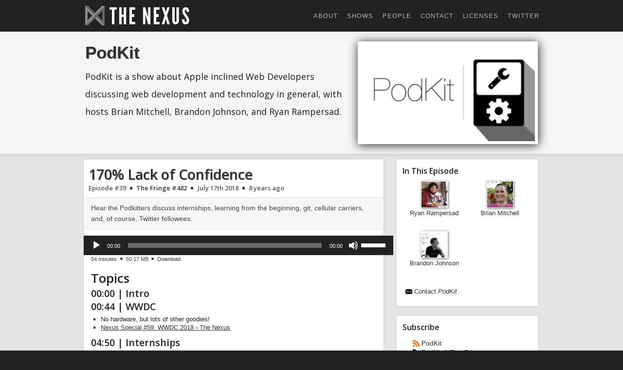

--- FILE ---
content_type: text/html; charset=UTF-8
request_url: https://thenexus.tv/episode/pk39/
body_size: 9417
content:
<!doctype html>
<html lang="en-US">
<head>

<title>PodKit #39: 170% Lack of Confidence &#8250; The Nexus</title>

<!--

      ___           ___           ___                    ___           ___           ___           ___           ___     
     /\  \         /\__\         /\  \                  /\__\         /\  \         |\__\         /\__\         /\  \    
     \:\  \       /:/  /        /::\  \                /::|  |       /::\  \        |:|  |       /:/  /        /::\  \   
      \:\  \     /:/__/        /:/\:\  \              /:|:|  |      /:/\:\  \       |:|  |      /:/  /        /:/\ \  \  
      /::\  \   /::\  \ ___   /::\~\:\  \            /:/|:|  |__   /::\~\:\  \      |:|__|__   /:/  /  ___   _\:\~\ \  \ 
     /:/\:\__\ /:/\:\  /\__\ /:/\:\ \:\__\          /:/ |:| /\__\ /:/\:\ \:\__\ ____/::::\__\ /:/__/  /\__\ /\ \:\ \ \__\
    /:/  \/__/ \/__\:\/:/  / \:\~\:\ \/__/          \/__|:|/:/  / \:\~\:\ \/__/ \::::/~~/~    \:\  \ /:/  / \:\ \:\ \/__/
   /:/  /           \::/  /   \:\ \:\__\                |:/:/  /   \:\ \:\__\    ~~|:|~~|      \:\  /:/  /   \:\ \:\__\  
   \/__/            /:/  /     \:\ \/__/                |::/  /     \:\ \/__/      |:|  |       \:\/:/  /     \:\/:/  /  
                   /:/  /       \:\__\                  /:/  /       \:\__\        |:|  |        \::/  /       \::/  /   
                   \/__/         \/__/                  \/__/         \/__/         \|__|         \/__/         \/__/    

Constructed by Ryan Rampersad. Ping via @ryanmr on Twitter.

-->

<meta charset="utf-8" />
<meta name="viewport" content="width=device-width,initial-scale=1.0,user-scalable=yes" />

<meta name='robots' content='max-image-preview:large' />
<link rel='dns-prefetch' href='//fonts.googleapis.com' />
<link rel='dns-prefetch' href='//v0.wordpress.com' />
<link rel='dns-prefetch' href='//i0.wp.com' />
<script type="text/javascript">
window._wpemojiSettings = {"baseUrl":"https:\/\/s.w.org\/images\/core\/emoji\/14.0.0\/72x72\/","ext":".png","svgUrl":"https:\/\/s.w.org\/images\/core\/emoji\/14.0.0\/svg\/","svgExt":".svg","source":{"concatemoji":"https:\/\/thenexus.tv\/wp-includes\/js\/wp-emoji-release.min.js"}};
/*! This file is auto-generated */
!function(e,a,t){var n,r,o,i=a.createElement("canvas"),p=i.getContext&&i.getContext("2d");function s(e,t){var a=String.fromCharCode,e=(p.clearRect(0,0,i.width,i.height),p.fillText(a.apply(this,e),0,0),i.toDataURL());return p.clearRect(0,0,i.width,i.height),p.fillText(a.apply(this,t),0,0),e===i.toDataURL()}function c(e){var t=a.createElement("script");t.src=e,t.defer=t.type="text/javascript",a.getElementsByTagName("head")[0].appendChild(t)}for(o=Array("flag","emoji"),t.supports={everything:!0,everythingExceptFlag:!0},r=0;r<o.length;r++)t.supports[o[r]]=function(e){if(p&&p.fillText)switch(p.textBaseline="top",p.font="600 32px Arial",e){case"flag":return s([127987,65039,8205,9895,65039],[127987,65039,8203,9895,65039])?!1:!s([55356,56826,55356,56819],[55356,56826,8203,55356,56819])&&!s([55356,57332,56128,56423,56128,56418,56128,56421,56128,56430,56128,56423,56128,56447],[55356,57332,8203,56128,56423,8203,56128,56418,8203,56128,56421,8203,56128,56430,8203,56128,56423,8203,56128,56447]);case"emoji":return!s([129777,127995,8205,129778,127999],[129777,127995,8203,129778,127999])}return!1}(o[r]),t.supports.everything=t.supports.everything&&t.supports[o[r]],"flag"!==o[r]&&(t.supports.everythingExceptFlag=t.supports.everythingExceptFlag&&t.supports[o[r]]);t.supports.everythingExceptFlag=t.supports.everythingExceptFlag&&!t.supports.flag,t.DOMReady=!1,t.readyCallback=function(){t.DOMReady=!0},t.supports.everything||(n=function(){t.readyCallback()},a.addEventListener?(a.addEventListener("DOMContentLoaded",n,!1),e.addEventListener("load",n,!1)):(e.attachEvent("onload",n),a.attachEvent("onreadystatechange",function(){"complete"===a.readyState&&t.readyCallback()})),(e=t.source||{}).concatemoji?c(e.concatemoji):e.wpemoji&&e.twemoji&&(c(e.twemoji),c(e.wpemoji)))}(window,document,window._wpemojiSettings);
</script>
<style type="text/css">
img.wp-smiley,
img.emoji {
	display: inline !important;
	border: none !important;
	box-shadow: none !important;
	height: 1em !important;
	width: 1em !important;
	margin: 0 0.07em !important;
	vertical-align: -0.1em !important;
	background: none !important;
	padding: 0 !important;
}
</style>
	<link rel="stylesheet" id="wp-block-library-css" href="https://thenexus.tv/wp-includes/css/dist/block-library/style.min.css" type="text/css" media="all" />
<style id='wp-block-library-inline-css' type='text/css'>
.has-text-align-justify{text-align:justify;}
</style>
<link rel="stylesheet" id="mediaelement-css" href="https://thenexus.tv/wp-includes/js/mediaelement/mediaelementplayer-legacy.min.css" type="text/css" media="all" />
<link rel="stylesheet" id="wp-mediaelement-css" href="https://thenexus.tv/wp-includes/js/mediaelement/wp-mediaelement.min.css" type="text/css" media="all" />
<link rel="stylesheet" id="classic-theme-styles-css" href="https://thenexus.tv/wp-includes/css/classic-themes.min.css" type="text/css" media="all" />
<style id='global-styles-inline-css' type='text/css'>
body{--wp--preset--color--black: #000000;--wp--preset--color--cyan-bluish-gray: #abb8c3;--wp--preset--color--white: #ffffff;--wp--preset--color--pale-pink: #f78da7;--wp--preset--color--vivid-red: #cf2e2e;--wp--preset--color--luminous-vivid-orange: #ff6900;--wp--preset--color--luminous-vivid-amber: #fcb900;--wp--preset--color--light-green-cyan: #7bdcb5;--wp--preset--color--vivid-green-cyan: #00d084;--wp--preset--color--pale-cyan-blue: #8ed1fc;--wp--preset--color--vivid-cyan-blue: #0693e3;--wp--preset--color--vivid-purple: #9b51e0;--wp--preset--gradient--vivid-cyan-blue-to-vivid-purple: linear-gradient(135deg,rgba(6,147,227,1) 0%,rgb(155,81,224) 100%);--wp--preset--gradient--light-green-cyan-to-vivid-green-cyan: linear-gradient(135deg,rgb(122,220,180) 0%,rgb(0,208,130) 100%);--wp--preset--gradient--luminous-vivid-amber-to-luminous-vivid-orange: linear-gradient(135deg,rgba(252,185,0,1) 0%,rgba(255,105,0,1) 100%);--wp--preset--gradient--luminous-vivid-orange-to-vivid-red: linear-gradient(135deg,rgba(255,105,0,1) 0%,rgb(207,46,46) 100%);--wp--preset--gradient--very-light-gray-to-cyan-bluish-gray: linear-gradient(135deg,rgb(238,238,238) 0%,rgb(169,184,195) 100%);--wp--preset--gradient--cool-to-warm-spectrum: linear-gradient(135deg,rgb(74,234,220) 0%,rgb(151,120,209) 20%,rgb(207,42,186) 40%,rgb(238,44,130) 60%,rgb(251,105,98) 80%,rgb(254,248,76) 100%);--wp--preset--gradient--blush-light-purple: linear-gradient(135deg,rgb(255,206,236) 0%,rgb(152,150,240) 100%);--wp--preset--gradient--blush-bordeaux: linear-gradient(135deg,rgb(254,205,165) 0%,rgb(254,45,45) 50%,rgb(107,0,62) 100%);--wp--preset--gradient--luminous-dusk: linear-gradient(135deg,rgb(255,203,112) 0%,rgb(199,81,192) 50%,rgb(65,88,208) 100%);--wp--preset--gradient--pale-ocean: linear-gradient(135deg,rgb(255,245,203) 0%,rgb(182,227,212) 50%,rgb(51,167,181) 100%);--wp--preset--gradient--electric-grass: linear-gradient(135deg,rgb(202,248,128) 0%,rgb(113,206,126) 100%);--wp--preset--gradient--midnight: linear-gradient(135deg,rgb(2,3,129) 0%,rgb(40,116,252) 100%);--wp--preset--duotone--dark-grayscale: url('#wp-duotone-dark-grayscale');--wp--preset--duotone--grayscale: url('#wp-duotone-grayscale');--wp--preset--duotone--purple-yellow: url('#wp-duotone-purple-yellow');--wp--preset--duotone--blue-red: url('#wp-duotone-blue-red');--wp--preset--duotone--midnight: url('#wp-duotone-midnight');--wp--preset--duotone--magenta-yellow: url('#wp-duotone-magenta-yellow');--wp--preset--duotone--purple-green: url('#wp-duotone-purple-green');--wp--preset--duotone--blue-orange: url('#wp-duotone-blue-orange');--wp--preset--font-size--small: 13px;--wp--preset--font-size--medium: 20px;--wp--preset--font-size--large: 36px;--wp--preset--font-size--x-large: 42px;--wp--preset--spacing--20: 0.44rem;--wp--preset--spacing--30: 0.67rem;--wp--preset--spacing--40: 1rem;--wp--preset--spacing--50: 1.5rem;--wp--preset--spacing--60: 2.25rem;--wp--preset--spacing--70: 3.38rem;--wp--preset--spacing--80: 5.06rem;}:where(.is-layout-flex){gap: 0.5em;}body .is-layout-flow > .alignleft{float: left;margin-inline-start: 0;margin-inline-end: 2em;}body .is-layout-flow > .alignright{float: right;margin-inline-start: 2em;margin-inline-end: 0;}body .is-layout-flow > .aligncenter{margin-left: auto !important;margin-right: auto !important;}body .is-layout-constrained > .alignleft{float: left;margin-inline-start: 0;margin-inline-end: 2em;}body .is-layout-constrained > .alignright{float: right;margin-inline-start: 2em;margin-inline-end: 0;}body .is-layout-constrained > .aligncenter{margin-left: auto !important;margin-right: auto !important;}body .is-layout-constrained > :where(:not(.alignleft):not(.alignright):not(.alignfull)){max-width: var(--wp--style--global--content-size);margin-left: auto !important;margin-right: auto !important;}body .is-layout-constrained > .alignwide{max-width: var(--wp--style--global--wide-size);}body .is-layout-flex{display: flex;}body .is-layout-flex{flex-wrap: wrap;align-items: center;}body .is-layout-flex > *{margin: 0;}:where(.wp-block-columns.is-layout-flex){gap: 2em;}.has-black-color{color: var(--wp--preset--color--black) !important;}.has-cyan-bluish-gray-color{color: var(--wp--preset--color--cyan-bluish-gray) !important;}.has-white-color{color: var(--wp--preset--color--white) !important;}.has-pale-pink-color{color: var(--wp--preset--color--pale-pink) !important;}.has-vivid-red-color{color: var(--wp--preset--color--vivid-red) !important;}.has-luminous-vivid-orange-color{color: var(--wp--preset--color--luminous-vivid-orange) !important;}.has-luminous-vivid-amber-color{color: var(--wp--preset--color--luminous-vivid-amber) !important;}.has-light-green-cyan-color{color: var(--wp--preset--color--light-green-cyan) !important;}.has-vivid-green-cyan-color{color: var(--wp--preset--color--vivid-green-cyan) !important;}.has-pale-cyan-blue-color{color: var(--wp--preset--color--pale-cyan-blue) !important;}.has-vivid-cyan-blue-color{color: var(--wp--preset--color--vivid-cyan-blue) !important;}.has-vivid-purple-color{color: var(--wp--preset--color--vivid-purple) !important;}.has-black-background-color{background-color: var(--wp--preset--color--black) !important;}.has-cyan-bluish-gray-background-color{background-color: var(--wp--preset--color--cyan-bluish-gray) !important;}.has-white-background-color{background-color: var(--wp--preset--color--white) !important;}.has-pale-pink-background-color{background-color: var(--wp--preset--color--pale-pink) !important;}.has-vivid-red-background-color{background-color: var(--wp--preset--color--vivid-red) !important;}.has-luminous-vivid-orange-background-color{background-color: var(--wp--preset--color--luminous-vivid-orange) !important;}.has-luminous-vivid-amber-background-color{background-color: var(--wp--preset--color--luminous-vivid-amber) !important;}.has-light-green-cyan-background-color{background-color: var(--wp--preset--color--light-green-cyan) !important;}.has-vivid-green-cyan-background-color{background-color: var(--wp--preset--color--vivid-green-cyan) !important;}.has-pale-cyan-blue-background-color{background-color: var(--wp--preset--color--pale-cyan-blue) !important;}.has-vivid-cyan-blue-background-color{background-color: var(--wp--preset--color--vivid-cyan-blue) !important;}.has-vivid-purple-background-color{background-color: var(--wp--preset--color--vivid-purple) !important;}.has-black-border-color{border-color: var(--wp--preset--color--black) !important;}.has-cyan-bluish-gray-border-color{border-color: var(--wp--preset--color--cyan-bluish-gray) !important;}.has-white-border-color{border-color: var(--wp--preset--color--white) !important;}.has-pale-pink-border-color{border-color: var(--wp--preset--color--pale-pink) !important;}.has-vivid-red-border-color{border-color: var(--wp--preset--color--vivid-red) !important;}.has-luminous-vivid-orange-border-color{border-color: var(--wp--preset--color--luminous-vivid-orange) !important;}.has-luminous-vivid-amber-border-color{border-color: var(--wp--preset--color--luminous-vivid-amber) !important;}.has-light-green-cyan-border-color{border-color: var(--wp--preset--color--light-green-cyan) !important;}.has-vivid-green-cyan-border-color{border-color: var(--wp--preset--color--vivid-green-cyan) !important;}.has-pale-cyan-blue-border-color{border-color: var(--wp--preset--color--pale-cyan-blue) !important;}.has-vivid-cyan-blue-border-color{border-color: var(--wp--preset--color--vivid-cyan-blue) !important;}.has-vivid-purple-border-color{border-color: var(--wp--preset--color--vivid-purple) !important;}.has-vivid-cyan-blue-to-vivid-purple-gradient-background{background: var(--wp--preset--gradient--vivid-cyan-blue-to-vivid-purple) !important;}.has-light-green-cyan-to-vivid-green-cyan-gradient-background{background: var(--wp--preset--gradient--light-green-cyan-to-vivid-green-cyan) !important;}.has-luminous-vivid-amber-to-luminous-vivid-orange-gradient-background{background: var(--wp--preset--gradient--luminous-vivid-amber-to-luminous-vivid-orange) !important;}.has-luminous-vivid-orange-to-vivid-red-gradient-background{background: var(--wp--preset--gradient--luminous-vivid-orange-to-vivid-red) !important;}.has-very-light-gray-to-cyan-bluish-gray-gradient-background{background: var(--wp--preset--gradient--very-light-gray-to-cyan-bluish-gray) !important;}.has-cool-to-warm-spectrum-gradient-background{background: var(--wp--preset--gradient--cool-to-warm-spectrum) !important;}.has-blush-light-purple-gradient-background{background: var(--wp--preset--gradient--blush-light-purple) !important;}.has-blush-bordeaux-gradient-background{background: var(--wp--preset--gradient--blush-bordeaux) !important;}.has-luminous-dusk-gradient-background{background: var(--wp--preset--gradient--luminous-dusk) !important;}.has-pale-ocean-gradient-background{background: var(--wp--preset--gradient--pale-ocean) !important;}.has-electric-grass-gradient-background{background: var(--wp--preset--gradient--electric-grass) !important;}.has-midnight-gradient-background{background: var(--wp--preset--gradient--midnight) !important;}.has-small-font-size{font-size: var(--wp--preset--font-size--small) !important;}.has-medium-font-size{font-size: var(--wp--preset--font-size--medium) !important;}.has-large-font-size{font-size: var(--wp--preset--font-size--large) !important;}.has-x-large-font-size{font-size: var(--wp--preset--font-size--x-large) !important;}
.wp-block-navigation a:where(:not(.wp-element-button)){color: inherit;}
:where(.wp-block-columns.is-layout-flex){gap: 2em;}
.wp-block-pullquote{font-size: 1.5em;line-height: 1.6;}
</style>
<link rel="stylesheet" id="contact-form-7-css" href="https://thenexus.tv/wp-content/plugins/contact-form-7/includes/css/styles.css" type="text/css" media="all" />
<link rel="stylesheet" id="open-sans-css" href="https://fonts.googleapis.com/css?family=Open+Sans%3A300italic%2C400italic%2C600italic%2C300%2C400%2C600&#038;subset=latin%2Clatin-ext&#038;display=fallback" type="text/css" media="all" />
<link rel="stylesheet" id="coprime-css" href="https://thenexus.tv/wp-content/themes/coprime/resources/css/build/style.css" type="text/css" media="all" />
<link rel="stylesheet" id="jetpack_css-css" href="https://thenexus.tv/wp-content/plugins/jetpack/css/jetpack.css" type="text/css" media="all" />
<script type='text/javascript' src='https://thenexus.tv/wp-includes/js/jquery/jquery.min.js' id='jquery-core-js'></script>
<script type='text/javascript' src='https://thenexus.tv/wp-includes/js/jquery/jquery-migrate.min.js' id='jquery-migrate-js'></script>
<script type='text/javascript' src='https://thenexus.tv/wp-content/themes/coprime/resources/js/build/main.js' id='coprime-script-js'></script>
<script type='text/javascript' src='https://thenexus.tv/wp-content/plugins/google-analyticator/external-tracking.min.js' id='ga-external-tracking-js'></script>
<link rel="https://api.w.org/" href="https://thenexus.tv/wp-json/" /><link rel="alternate" type="application/json" href="https://thenexus.tv/wp-json/wp/v2/episode/4405" /><link rel="canonical" href="https://thenexus.tv/episode/pk39/" />
<link rel="alternate" type="application/json+oembed" href="https://thenexus.tv/wp-json/oembed/1.0/embed?url=https%3A%2F%2Fthenexus.tv%2Fepisode%2Fpk39%2F" />
<link rel="alternate" type="text/xml+oembed" href="https://thenexus.tv/wp-json/oembed/1.0/embed?url=https%3A%2F%2Fthenexus.tv%2Fepisode%2Fpk39%2F&#038;format=xml" />
	<style>img#wpstats{display:none}</style>
		<meta property="fb:admins" content="793140430" />

<!-- Jetpack Open Graph Tags -->
<meta property="og:type" content="article" />
<meta property="og:title" content="PodKit #39: 170% Lack of Confidence" />
<meta property="og:url" content="https://thenexus.tv/episode/pk39/" />
<meta property="og:description" content="Hear the Podkitters discuss internships, learning from the beginning, git, cellular carriers, and, of course, Twitter followees." />
<meta property="article:published_time" content="2018-07-17T15:47:06+00:00" />
<meta property="article:modified_time" content="2019-06-29T18:23:31+00:00" />
<meta property="og:site_name" content="The Nexus" />
<meta property="og:image" content="https://i0.wp.com/thenexus.tv/wp-content/uploads/2015/05/podkit-wide-001.png?fit=1200%2C667&#038;ssl=1" />
<meta property="og:image:width" content="1200" />
<meta property="og:image:height" content="667" />
<meta property="og:image:alt" content="" />
<meta property="og:locale" content="en_US" />
<meta name="twitter:text:title" content="170% Lack of Confidence" />
<meta name="twitter:image" content="https://i0.wp.com/thenexus.tv/wp-content/uploads/2015/05/podkit-wide-001.png?fit=1200%2C667&#038;ssl=1&#038;w=640" />
<meta name="twitter:card" content="summary_large_image" />

<!-- End Jetpack Open Graph Tags -->
<!-- Google Analytics Tracking by Google Analyticator 6.5.4: http://www.videousermanuals.com/google-analyticator/ -->
<script type="text/javascript">
    var analyticsFileTypes = [''];
    var analyticsSnippet = 'disabled';
    var analyticsEventTracking = 'enabled';
</script>
<script type="text/javascript">
	(function(i,s,o,g,r,a,m){i['GoogleAnalyticsObject']=r;i[r]=i[r]||function(){
	(i[r].q=i[r].q||[]).push(arguments)},i[r].l=1*new Date();a=s.createElement(o),
	m=s.getElementsByTagName(o)[0];a.async=1;a.src=g;m.parentNode.insertBefore(a,m)
	})(window,document,'script','//www.google-analytics.com/analytics.js','ga');
	ga('create', 'UA-27228579-1', 'auto');
 
	ga('send', 'pageview');
</script>

</head>
<body class="episode-template-default single single-episode postid-4405 nexus-core coprime small-identity">


<div id="universe">
	
	
	<header id="header-container" role="header">
		<div class="header-wrapper">
			
			
			<div class="identity">
	<div class="identity-wrapper">

		
			<div id="site-logo"><span class="logo"></span></div>
			<div id="site-title">
				<span class="nexus-title"><a title="The Nexus" href="https://thenexus.tv">The Nexus</a></span>
			</div>
			<div id="site-description">
				Technological Convergence			</div>
			
				
			
	</div>
</div>

			<nav id="primary-menu" class="menu-primary-menu-container"><ul id="menu-primary-menu" class="menu"><li id="menu-item-2613" class="menu-item menu-item-type-post_type menu-item-object-page menu-item-2613"><a href="https://thenexus.tv/about/">About</a></li>
<li id="menu-item-2614" class="menu-item menu-item-type-post_type menu-item-object-page menu-item-2614"><a href="https://thenexus.tv/shows/">Shows</a></li>
<li id="menu-item-2616" class="menu-item menu-item-type-custom menu-item-object-custom menu-item-2616"><a href="/person/">People</a></li>
<li id="menu-item-2612" class="menu-item menu-item-type-post_type menu-item-object-page menu-item-2612"><a href="https://thenexus.tv/contact/">Contact</a></li>
<li id="menu-item-3625" class="menu-item menu-item-type-post_type menu-item-object-page menu-item-3625"><a href="https://thenexus.tv/licenses/">Licenses</a></li>
<li id="menu-item-2618" class="menu-item menu-item-type-custom menu-item-object-custom menu-item-2618"><a href="https://twitter.com/thenexustv">Twitter</a></li>
</ul></nav>
		</div>
	</header>

	
	
	<main id="galaxy" role="main">
		
		
		<section id="hero-container">
			<div class="hero-wrapper">
				
				<div class="hero-meta">
					<h2 class="show-series-name"><span class="series-name"><a href="https://thenexus.tv/category/pk/">PodKit</a></span></h2>
					<div class="show-series-description"><p class="series-description short">PodKit is a show about Apple inclined Web Developers discussing web development and technology in general, with hosts Brian Mitchell, Brandon Johnson, and Ryan Rampersad.</p></div>
				</div>
				<div class="hero-album-art">
					<div class="episode-albumart"><a href="https://thenexus.tv/episode/pk39/"><img title="Hear the Podkitters discuss internships, learning from the beginning, git, cellular carriers, and, of course, Twitter followees." src="https://i0.wp.com/thenexus.tv/wp-content/uploads/2015/05/podkit-wide-001.png?fit=300%2C167&ssl=1" class="Thumbnail thumbnail medium" /></a></div>				</div>
				
			</div>
		</section>

		

		
		<section id="world">
			<div id="content-container">
				<div class="content-wrapper">
					
					
					<article id="item-4405" role="article" class="post-4405 episode type-episode status-publish has-post-thumbnail hentry category-pk episode_attributes-feature">
						<div class="box">
						
							
							<header class="content-header">

								<h1 class="show-title"><span class="episode-title entry-title"><a class="regular" href="https://thenexus.tv/episode/pk39/">170% Lack of Confidence</a></span></h1>
								<div class="show-meta">
									<h2 class="show-number">Episode #<span class="episode-number">39</span><span class="with-fringe"> &blacksquare; <a title="PK #39 &#8212; WHAT IS A JECT?" href="https://thenexus.tv/episode/tf482/">The Fringe #482</a></span> </h2>
									 &blacksquare; 
									<h3 class="show-date"><span class="episode-date updated date"><time datetime="Tue, 17 Jul 2018 10:47:06 -0500">July 17th 2018 &blacksquare; <span class="ago">8 years ago</span></time></span></h3>
								</div>
								
												 				<div class="show-description entry-summary">
				 					<div class="episode-description">Hear the Podkitters discuss internships, learning from the beginning, git, cellular carriers, and, of course, Twitter followees.</div>				 				</div>
					 			
								
							</header>
							<aside class="content-aside">
 
								<div class="episode-player"><!--[if lt IE 9]><script>document.createElement('audio');</script><![endif]-->
<audio class="wp-audio-shortcode" id="audio-4405-1" preload="none" style="width: 100%;" controls="controls"><source type="audio/mpeg" src="http://www.podtrac.com/pts/redirect.mp3/the-nexus-tv.s3.amazonaws.com/podcasts/pk/pk39.mp3?_=1" /><a href="http://www.podtrac.com/pts/redirect.mp3/the-nexus-tv.s3.amazonaws.com/podcasts/pk/pk39.mp3">http://www.podtrac.com/pts/redirect.mp3/the-nexus-tv.s3.amazonaws.com/podcasts/pk/pk39.mp3</a></audio></div><div class="episode-download-meta"><span class="episode-duration">54 minutes</span> &blacksquare; <span class="episode-size">50.17 MB</span> &blacksquare; <span class="episode-download"><a href="http://www.podtrac.com/pts/redirect.mp3/the-nexus-tv.s3.amazonaws.com/podcasts/pk/pk39.mp3">Download</a></span></div>		

							</aside>
							<section class="content-section entry-content">						

								<h1 class="topics">Topics</h1>
<h2>00:00 | Intro</h2>
<h2>00:44 | WWDC</h2>
<ul>
 	<li>No hardware, but lots of other goodies!</li>
 	<li><a href="https://thenexus.tv/ns59/">Nexus Special #59: WWDC 2018 › The Nexus</a></li>
</ul>
<h2>04:50 | Internships</h2>
<h2>18:18 | Learning From the Beginning?</h2>
<h2>31:56 | Git</h2>
<h2>38:56 | Carrier Experiments</h2>
<h1 class="new-twitter-followees">42:12 | New Twitter Followees</h1>
<ul>
 	<li><a href="https://twitter.com/reasonmlcat">ReasonML Cat 😻 (@reasonmlcat) | Twitter</a></li>
 	<li><a href="https://twitter.com/JamesVG">James Voss Grumish (@JamesVG) | Twitter</a></li>
 	<li><a href="https://twitter.com/FunctionsConf">Functions Conference (@FunctionsConf) | Twitter</a></li>
 	<li><a href="https://twitter.com/maxhasadhd">Maximilian (@maxhasadhd) | Twitter</a></li>
 	<li><a href="https://twitter.com/JoeKarlsson1">Joe Karlsson (@JoeKarlsson1) | Twitter</a></li>
 	<li><a href="https://twitter.com/pattertj">Tyler Patterson (@pattertj) | Twitter</a></li>
 	<li><a href="https://twitter.com/FreeMasen">Robert Masen (@FreeMasen) | Twitter</a></li>
</ul>
<h1 class="connect-with-the-nexus">50:45 | Connect With The Nexus</h1>
<ul>
 	<li><a href="https://www.reddit.com/r/thenexustv/comments/8znt8w/podcast_episode_podkit_39_170_lack_of_confidence/" target="_blank" rel="noopener noreferrer">Discuss this episode on our Subreddit</a></li>
 	<li><a href="https://www.patreon.com/thenexustv/" target="_blank" rel="noopener noreferrer">Support us on Patreon</a></li>
</ul>
<h1 class="attributions">Attributions</h1>
<ul>
 	<li><a href="https://soundcloud.com/brianmitchl/beep-beep" target="_blank" rel="noopener noreferrer">Beep Beep by Brian Mitchell</a></li>
</ul>
<h1 class="copyright">Copyright</h1>
PodKit is released under a <a href="https://creativecommons.org/licenses/by/4.0/">Creative Commons — Attribution 4.0 International</a> license. Feel free to use any or all of it as long as you link back to <a href="https://thenexus.tv/pk39">http://thenexus.tv/pk39</a>.

<!-- Hi, Pocket Casts! --> 

								

							</section>
							<footer class="content-footer">
								
								<div class="ignore"><span class="vcard author"><span class="fn">Brian Mitchell</span></span></div>

								<div class="navigation">
									<span class="previous"><a href="https://thenexus.tv/episode/pk38/" rel="prev">&larr; Previous</a></span>
									<span class="next"><a href="https://thenexus.tv/episode/pk40/" rel="next">Next &rarr;</a></span>
																	</div>

							</footer>
							
							
						</div>
					</article>

					
					
					<div class="sidebar">
						<div class="sidebar-wrapper">
					
						
<div class="people">
	<div class="box">
	
				<h4>In This Episode</h4>
		<div class="primary-people">
			<ul>

						
			<li>
				<div class="person">
					<div class="avatar-image"><a href="https://thenexus.tv/person/ryan-rampersad/"><img alt='' src='https://secure.gravatar.com/avatar/317569856a87fb3a1f27d28cf40c0d93?s=150&#038;d=mm&#038;r=g' srcset='https://secure.gravatar.com/avatar/317569856a87fb3a1f27d28cf40c0d93?s=300&#038;d=mm&#038;r=g 2x' class='avatar avatar-150 photo' height='150' width='150' loading='lazy' decoding='async'/></a></div><div class="name"><a href="https://thenexus.tv/person/ryan-rampersad/">Ryan Rampersad</a></div>				</div>
			</li>

						
			<li>
				<div class="person">
					<div class="avatar-image"><a href="https://thenexus.tv/person/brian-mitchell/"><img alt='' src='https://secure.gravatar.com/avatar/89e0d7d3d9370c45517960c8a12f92b9?s=150&#038;d=mm&#038;r=g' srcset='https://secure.gravatar.com/avatar/89e0d7d3d9370c45517960c8a12f92b9?s=300&#038;d=mm&#038;r=g 2x' class='avatar avatar-150 photo' height='150' width='150' loading='lazy' decoding='async'/></a></div><div class="name"><a href="https://thenexus.tv/person/brian-mitchell/">Brian Mitchell</a></div>				</div>
			</li>

						
			<li>
				<div class="person">
					<div class="avatar-image"><a href="https://thenexus.tv/person/brandon-johnson/"><img alt='' src='https://secure.gravatar.com/avatar/1b3b4a36d37e80d04c3b0a9185172541?s=150&#038;d=mm&#038;r=g' srcset='https://secure.gravatar.com/avatar/1b3b4a36d37e80d04c3b0a9185172541?s=300&#038;d=mm&#038;r=g 2x' class='avatar avatar-150 photo' height='150' width='150' loading='lazy' decoding='async'/></a></div><div class="name"><a href="https://thenexus.tv/person/brandon-johnson/">Brandon Johnson</a></div>				</div>
			</li>

			
			</ul>
		</div>
		
		
		<p class="forward-contact"><span class="send-feedback"><a title="Send Feedback to PodKit" href="https://thenexus.tv/contact?show=podkit&number=39">Contact <em>PodKit</em></a></span></p>

	</div>
</div>
						<div class="subscribe">
	<div class="box">
		<h4>Subscribe</h4>
		<ul class="series-subscriptions"><li class="regular"><a title="Subscribe via the feed of PodKit episodes" href="https://thenexus.tv/category/pk/feed/">PodKit</a></li><li class="with-fringe"><a title="Subscribe via the feed of both the PodKit and associated Fringe epsidoes" href="https://thenexus.tv/category/pk/feed/?fringe">PodKit &amp; The Fringe</a></li><li class="via-itunes"><a title="Subscribe via iTunes" href="https://itunes.apple.com/podcast/podkit/id1053287516">PodKit</a></li></ul>	</div>
</div>						
												
						
						</div>
					</div>

					
				</div>
			</div>
		</section>

		
				
	
	</main>
	
	
	
	<footer id="footer-container" role="contentinfo">

		
<div class="footer-area-container footer-widgets-2">
	<div id="text-2" class="widget widget_text"><h4 class="widget-title">About The Nexus</h4>			<div class="textwidget">The Nexus podcasts discuss a variety of topics including consumer technology news, developer news, gaming news and occasionally scientific news. We love talking, learning and exploring the future. <a href="https://thenexus.tv/about/">Read more &#8594;</a></div>
		</div><div id="nav_menu-2" class="widget widget_nav_menu"><h4 class="widget-title">Links</h4><div class="menu-primary-menu-container"><ul id="menu-primary-menu-1" class="menu"><li class="menu-item menu-item-type-post_type menu-item-object-page menu-item-2613"><a href="https://thenexus.tv/about/">About</a></li>
<li class="menu-item menu-item-type-post_type menu-item-object-page menu-item-2614"><a href="https://thenexus.tv/shows/">Shows</a></li>
<li class="menu-item menu-item-type-custom menu-item-object-custom menu-item-2616"><a href="/person/">People</a></li>
<li class="menu-item menu-item-type-post_type menu-item-object-page menu-item-2612"><a href="https://thenexus.tv/contact/">Contact</a></li>
<li class="menu-item menu-item-type-post_type menu-item-object-page menu-item-3625"><a href="https://thenexus.tv/licenses/">Licenses</a></li>
<li class="menu-item menu-item-type-custom menu-item-object-custom menu-item-2618"><a href="https://twitter.com/thenexustv">Twitter</a></li>
</ul></div></div></div>


		<div class="footer-inner">

			<div class="endpoint">
				<p class="source-org copyright">&copy; 2026 &blacksquare; <a href="https://thenexus.tv">The Nexus</a></p>
			</div>
			
			<div class="nx-end"><span></span></div>

		</div>
	</footer>

	
</div>


<script type='text/javascript' src='https://thenexus.tv/wp-content/plugins/jetpack/_inc/build/photon/photon.min.js' id='jetpack-photon-js'></script>
<script type='text/javascript' src='https://thenexus.tv/wp-content/plugins/contact-form-7/includes/swv/js/index.js' id='swv-js'></script>
<script type='text/javascript' id='contact-form-7-js-extra'>
/* <![CDATA[ */
var wpcf7 = {"api":{"root":"https:\/\/thenexus.tv\/wp-json\/","namespace":"contact-form-7\/v1"},"cached":"1"};
/* ]]> */
</script>
<script type='text/javascript' src='https://thenexus.tv/wp-content/plugins/contact-form-7/includes/js/index.js' id='contact-form-7-js'></script>
<script type='text/javascript' id='mediaelement-core-js-before'>
var mejsL10n = {"language":"en","strings":{"mejs.download-file":"Download File","mejs.install-flash":"You are using a browser that does not have Flash player enabled or installed. Please turn on your Flash player plugin or download the latest version from https:\/\/get.adobe.com\/flashplayer\/","mejs.fullscreen":"Fullscreen","mejs.play":"Play","mejs.pause":"Pause","mejs.time-slider":"Time Slider","mejs.time-help-text":"Use Left\/Right Arrow keys to advance one second, Up\/Down arrows to advance ten seconds.","mejs.live-broadcast":"Live Broadcast","mejs.volume-help-text":"Use Up\/Down Arrow keys to increase or decrease volume.","mejs.unmute":"Unmute","mejs.mute":"Mute","mejs.volume-slider":"Volume Slider","mejs.video-player":"Video Player","mejs.audio-player":"Audio Player","mejs.captions-subtitles":"Captions\/Subtitles","mejs.captions-chapters":"Chapters","mejs.none":"None","mejs.afrikaans":"Afrikaans","mejs.albanian":"Albanian","mejs.arabic":"Arabic","mejs.belarusian":"Belarusian","mejs.bulgarian":"Bulgarian","mejs.catalan":"Catalan","mejs.chinese":"Chinese","mejs.chinese-simplified":"Chinese (Simplified)","mejs.chinese-traditional":"Chinese (Traditional)","mejs.croatian":"Croatian","mejs.czech":"Czech","mejs.danish":"Danish","mejs.dutch":"Dutch","mejs.english":"English","mejs.estonian":"Estonian","mejs.filipino":"Filipino","mejs.finnish":"Finnish","mejs.french":"French","mejs.galician":"Galician","mejs.german":"German","mejs.greek":"Greek","mejs.haitian-creole":"Haitian Creole","mejs.hebrew":"Hebrew","mejs.hindi":"Hindi","mejs.hungarian":"Hungarian","mejs.icelandic":"Icelandic","mejs.indonesian":"Indonesian","mejs.irish":"Irish","mejs.italian":"Italian","mejs.japanese":"Japanese","mejs.korean":"Korean","mejs.latvian":"Latvian","mejs.lithuanian":"Lithuanian","mejs.macedonian":"Macedonian","mejs.malay":"Malay","mejs.maltese":"Maltese","mejs.norwegian":"Norwegian","mejs.persian":"Persian","mejs.polish":"Polish","mejs.portuguese":"Portuguese","mejs.romanian":"Romanian","mejs.russian":"Russian","mejs.serbian":"Serbian","mejs.slovak":"Slovak","mejs.slovenian":"Slovenian","mejs.spanish":"Spanish","mejs.swahili":"Swahili","mejs.swedish":"Swedish","mejs.tagalog":"Tagalog","mejs.thai":"Thai","mejs.turkish":"Turkish","mejs.ukrainian":"Ukrainian","mejs.vietnamese":"Vietnamese","mejs.welsh":"Welsh","mejs.yiddish":"Yiddish"}};
</script>
<script type='text/javascript' src='https://thenexus.tv/wp-includes/js/mediaelement/mediaelement-and-player.min.js' id='mediaelement-core-js'></script>
<script type='text/javascript' src='https://thenexus.tv/wp-includes/js/mediaelement/mediaelement-migrate.min.js' id='mediaelement-migrate-js'></script>
<script type='text/javascript' id='mediaelement-js-extra'>
/* <![CDATA[ */
var _wpmejsSettings = {"pluginPath":"\/wp-includes\/js\/mediaelement\/","classPrefix":"mejs-","stretching":"responsive"};
/* ]]> */
</script>
<script type='text/javascript' src='https://thenexus.tv/wp-includes/js/mediaelement/wp-mediaelement.min.js' id='wp-mediaelement-js'></script>
	<script src='https://stats.wp.com/e-202603.js' defer></script>
	<script>
		_stq = window._stq || [];
		_stq.push([ 'view', {v:'ext',blog:'31220933',post:'4405',tz:'-6',srv:'thenexus.tv',j:'1:11.6.2'} ]);
		_stq.push([ 'clickTrackerInit', '31220933', '4405' ]);
	</script>
<script defer src="https://static.cloudflareinsights.com/beacon.min.js/vcd15cbe7772f49c399c6a5babf22c1241717689176015" integrity="sha512-ZpsOmlRQV6y907TI0dKBHq9Md29nnaEIPlkf84rnaERnq6zvWvPUqr2ft8M1aS28oN72PdrCzSjY4U6VaAw1EQ==" data-cf-beacon='{"version":"2024.11.0","token":"d7d4b98a45734483bbb8ae72c0107271","r":1,"server_timing":{"name":{"cfCacheStatus":true,"cfEdge":true,"cfExtPri":true,"cfL4":true,"cfOrigin":true,"cfSpeedBrain":true},"location_startswith":null}}' crossorigin="anonymous"></script>
</body>
</html>
<!-- Dynamic page generated in 0.067 seconds. -->
<!-- Cached page generated by WP-Super-Cache on 2026-01-18 03:07:29 -->

<!-- super cache -->

--- FILE ---
content_type: image/svg+xml
request_url: https://s.w.org/images/core/emoji/14.0.0/svg/1f63b.svg
body_size: 939
content:
<svg xmlns="http://www.w3.org/2000/svg" viewBox="0 0 36 36"><path fill="#FFCC4D" d="M35.734 19.929C35.375 16.66 35 15 34 13c0 0 3-9 1-12.7-.674-1.246-7.404 1.688-10 3.7 0 0-4-.998-7-.998S11 4 11 4C8.404 1.988 1.674-.946 1 .3-1 4 2 13 2 13 1 15 .625 16.66.266 19.929-.129 23.513.657 26.37 1 27c.39.716 2.367 3.025 5 5 4 3 10 4 12 4s8-1 12-4c2.633-1.975 4.61-4.284 5-5 .343-.63 1.129-3.487.734-7.071z"/><path fill="#E75A70" d="M18 19.5c3 0 3 .5 3 1.5s-1.5 3-3 3-3-2-3-3-.001-1.5 3-1.5z"/><path fill="#F18F26" d="M2 3c.447-1.342 5.64 1 6.64 2C8.64 5 4 8 3 11c0 0-2-5-1-8zm32 0c-.447-1.342-5.64 1-6.64 2 0 0 4.64 3 5.64 6 0 0 2-5 1-8z"/><path fill="#FFCC4D" d="M4.934 5.603C4.934 4.189 11 7 10 8s-2 1.603-3 2.603-2.066-4-2.066-5zm26.132 0C31.066 4.189 25 7 26 8s2 1.603 3 2.603 2.066-4 2.066-5z"/><path fill="#FEE7B8" d="M.701 25c-.148 0-.294-.065-.393-.19-.171-.217-.134-.531.083-.702.162-.127 4.02-3.12 10.648-2.605.275.02.481.261.46.536-.021.275-.257.501-.537.46-6.233-.474-9.915 2.366-9.951 2.395-.093.071-.202.106-.31.106zm8.868-4.663c-.049 0-.1-.007-.149-.022-4.79-1.497-8.737-.347-8.777-.336-.265.081-.543-.07-.623-.335-.079-.265.071-.543.335-.622.173-.052 4.286-1.247 9.362.338.264.083.411.363.328.627-.066.213-.263.35-.476.35zM35.299 25c.148 0 .294-.065.393-.19.171-.217.134-.531-.083-.702-.162-.127-4.02-3.12-10.648-2.605-.275.02-.481.261-.46.536.021.275.257.501.537.46 6.233-.474 9.915 2.366 9.951 2.395.093.071.202.106.31.106zm-8.868-4.663c.049 0 .1-.007.149-.022 4.79-1.497 8.737-.347 8.777-.336.265.081.543-.07.623-.335.079-.265-.071-.543-.335-.622-.173-.052-4.286-1.247-9.362.338-.264.083-.411.363-.328.627.065.213.263.35.476.35z"/><path fill="#292F33" d="M28.023 24.191C27.046 24.383 23 26 18 26s-9.046-1.617-10.023-1.809C7 24 6.885 25.264 7.442 27.132 8 29 11 33 18 33s10-4 10.558-5.868c.557-1.868.442-3.132-.535-2.941z"/><path fill="#F5F8FA" d="M8 25s5 2 10 2 10-2 10-2-.5 3-1.5 3-1.5-1-1.5-1-4 2-7 2-7-2-7-2-.5 1-1.5 1S8 25 8 25z"/><path d="M16.226 5.117c-.859-2.431-3.525-3.707-5.956-2.85-1.477.52-2.521 1.711-2.928 3.104-1.191-.829-2.751-1.1-4.225-.58-2.431.857-3.708 3.525-2.85 5.956.122.345.284.663.472.958 1.951 3.582 7.588 6.1 11.002 6.131 2.637-2.167 5.445-7.664 4.717-11.677-.038-.349-.113-.698-.232-1.042zm3.548 0c.859-2.431 3.525-3.707 5.956-2.85 1.477.52 2.521 1.711 2.929 3.104 1.191-.829 2.751-1.1 4.225-.58 2.43.857 3.707 3.525 2.85 5.956-.123.345-.284.663-.473.958-1.951 3.582-7.588 6.1-11.002 6.131-2.637-2.167-5.445-7.664-4.717-11.677.038-.349.113-.698.232-1.042z" fill="#DD2E44"/></svg>